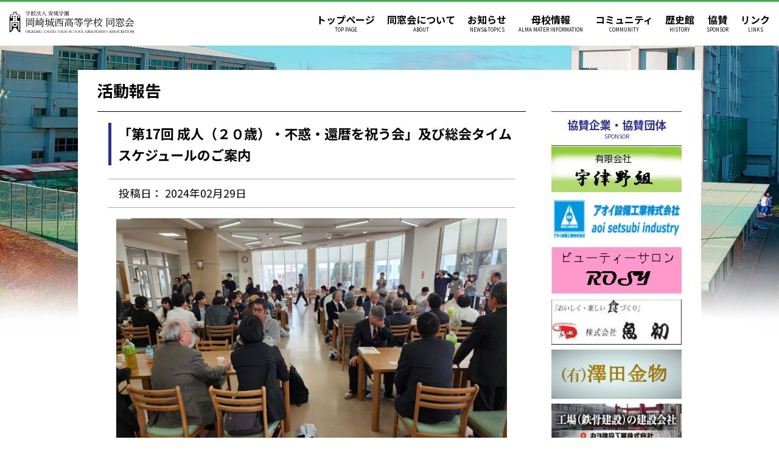

--- FILE ---
content_type: text/html; charset=UTF-8
request_url: https://johsei-obog.com/newsfromalumni_post/newsfromalumni_post-27129
body_size: 6229
content:
<!DOCTYPE html>
<html lang="ja"><head>

<!-- meta info -->
<meta charset="utf-8">
<meta name="viewport" content="width=device-width, initial-scale=1, minimum-scale=1">
<meta charset="UTF-8" />
<meta name="description" content="岡崎城西高等学校同窓会の情報を発信し、新鮮な内容をお届け出来たらと考えています。" />
<meta name="keywords" content="岡崎城西高等学校同窓会,岡崎城西高等学校,城西同窓会,岡崎城西" />
<!-- OGP info -->
<meta property="og:locale" content="ja_JP">
<meta property="og:site_name" content="学校法人 安城学園 岡崎城西高等学校同窓会">
<meta property="og:title" content="学校法人 安城学園 岡崎城西高等学校同窓会">
<meta property="og:type" content="article">
<meta property="og:url" content="http://johsei-obog.com/">
<meta property="og:image" content="http://johsei-obog.com/images/hd_logo_pc.png">
<meta property="og:description" content=" 岡崎城西高等学校同窓会の情報を発信し、新鮮な内容をお届け出来たらと考えています。のWEBサイト">
    
<!-- favicon -->
<link rel="apple-touch-icon" type="image/png" href="https://johsei-obog.com/wp/wp-content/themes/johsei-obog_ver2/apple-touch-icon-180x180.png">
<link rel="icon" type="image/png" href="https://johsei-obog.com/wp/wp-content/themes/johsei-obog_ver2/icon-192x192.png">
    
<!-- stylesheet info -->
<link rel="stylesheet" href="https://johsei-obog.com/wp/wp-content/themes/johsei-obog_ver2/css/common.css?20251116-1425" media="screen, print" />
<link rel="stylesheet" href="https://johsei-obog.com/wp/wp-content/themes/johsei-obog_ver2/css/style.css?20251116-1425" media="screen, print" />
<link rel="stylesheet" href="https://johsei-obog.com/wp/wp-content/themes/johsei-obog_ver2/css/slider-pro.css?20251116-1425" media="screen, print" />
<link rel="stylesheet" href="https://johsei-obog.com/wp/wp-content/themes/johsei-obog_ver2/css/all.min.css?20251116-1425" media="screen, print" />
<title>「第17回 成人（２０歳）・不惑・還暦を祝う会」及び総会タイムスケジュールのご案内 | 学校法人 安城学園 岡崎城西高等学校同窓会 | 岡崎城西高等学校同窓会の情報を発信し、新鮮な内容をお届け出来たらと考えています。</title>
<meta name='robots' content='max-image-preview:large' />
<link rel='dns-prefetch' href='//s.w.org' />
		<script type="text/javascript">
			window._wpemojiSettings = {"baseUrl":"https:\/\/s.w.org\/images\/core\/emoji\/13.0.1\/72x72\/","ext":".png","svgUrl":"https:\/\/s.w.org\/images\/core\/emoji\/13.0.1\/svg\/","svgExt":".svg","source":{"concatemoji":"https:\/\/johsei-obog.com\/wp\/wp-includes\/js\/wp-emoji-release.min.js"}};
			!function(e,a,t){var n,r,o,i=a.createElement("canvas"),p=i.getContext&&i.getContext("2d");function s(e,t){var a=String.fromCharCode;p.clearRect(0,0,i.width,i.height),p.fillText(a.apply(this,e),0,0);e=i.toDataURL();return p.clearRect(0,0,i.width,i.height),p.fillText(a.apply(this,t),0,0),e===i.toDataURL()}function c(e){var t=a.createElement("script");t.src=e,t.defer=t.type="text/javascript",a.getElementsByTagName("head")[0].appendChild(t)}for(o=Array("flag","emoji"),t.supports={everything:!0,everythingExceptFlag:!0},r=0;r<o.length;r++)t.supports[o[r]]=function(e){if(!p||!p.fillText)return!1;switch(p.textBaseline="top",p.font="600 32px Arial",e){case"flag":return s([127987,65039,8205,9895,65039],[127987,65039,8203,9895,65039])?!1:!s([55356,56826,55356,56819],[55356,56826,8203,55356,56819])&&!s([55356,57332,56128,56423,56128,56418,56128,56421,56128,56430,56128,56423,56128,56447],[55356,57332,8203,56128,56423,8203,56128,56418,8203,56128,56421,8203,56128,56430,8203,56128,56423,8203,56128,56447]);case"emoji":return!s([55357,56424,8205,55356,57212],[55357,56424,8203,55356,57212])}return!1}(o[r]),t.supports.everything=t.supports.everything&&t.supports[o[r]],"flag"!==o[r]&&(t.supports.everythingExceptFlag=t.supports.everythingExceptFlag&&t.supports[o[r]]);t.supports.everythingExceptFlag=t.supports.everythingExceptFlag&&!t.supports.flag,t.DOMReady=!1,t.readyCallback=function(){t.DOMReady=!0},t.supports.everything||(n=function(){t.readyCallback()},a.addEventListener?(a.addEventListener("DOMContentLoaded",n,!1),e.addEventListener("load",n,!1)):(e.attachEvent("onload",n),a.attachEvent("onreadystatechange",function(){"complete"===a.readyState&&t.readyCallback()})),(n=t.source||{}).concatemoji?c(n.concatemoji):n.wpemoji&&n.twemoji&&(c(n.twemoji),c(n.wpemoji)))}(window,document,window._wpemojiSettings);
		</script>
		<style type="text/css">
img.wp-smiley,
img.emoji {
	display: inline !important;
	border: none !important;
	box-shadow: none !important;
	height: 1em !important;
	width: 1em !important;
	margin: 0 .07em !important;
	vertical-align: -0.1em !important;
	background: none !important;
	padding: 0 !important;
}
</style>
	<link rel='stylesheet' id='wp-block-library-css'  href='https://johsei-obog.com/wp/wp-includes/css/dist/block-library/style.min.css' type='text/css' media='all' />
<link rel='stylesheet' id='contact-form-7-css'  href='https://johsei-obog.com/wp/wp-content/plugins/contact-form-7/includes/css/styles.css?ver=5.1.7' type='text/css' media='all' />
<script type='text/javascript' src='https://johsei-obog.com/wp/wp-includes/js/jquery/jquery.min.js?ver=3.5.1' id='jquery-core-js'></script>
<script type='text/javascript' src='https://johsei-obog.com/wp/wp-includes/js/jquery/jquery-migrate.min.js?ver=3.3.2' id='jquery-migrate-js'></script>
<link rel="https://api.w.org/" href="https://johsei-obog.com/wp-json/" /><link rel="EditURI" type="application/rsd+xml" title="RSD" href="https://johsei-obog.com/wp/xmlrpc.php?rsd" />
<link rel="wlwmanifest" type="application/wlwmanifest+xml" href="https://johsei-obog.com/wp/wp-includes/wlwmanifest.xml" /> 
<meta name="generator" content="WordPress 5.7.14" />
<link rel="canonical" href="https://johsei-obog.com/newsfromalumni_post/newsfromalumni_post-27129" />
<link rel='shortlink' href='https://johsei-obog.com/?p=27129' />
<link rel="alternate" type="application/json+oembed" href="https://johsei-obog.com/wp-json/oembed/1.0/embed?url=https%3A%2F%2Fjohsei-obog.com%2Fnewsfromalumni_post%2Fnewsfromalumni_post-27129" />
<link rel="alternate" type="text/xml+oembed" href="https://johsei-obog.com/wp-json/oembed/1.0/embed?url=https%3A%2F%2Fjohsei-obog.com%2Fnewsfromalumni_post%2Fnewsfromalumni_post-27129&#038;format=xml" />

<link rel="stylesheet" href="https://johsei-obog.com/wp/wp-content/plugins/count-per-day/counter.css" type="text/css" />
</head>
    
	<!-- SiteHeader// -->
	<header id="siteheader">
        <h1>
            <a href="https://johsei-obog.com/"><img src="https://johsei-obog.com/wp/wp-content/themes/johsei-obog_ver2/images/hd_logo_pc.png" class="pc_element" alt="学校法人 安城学園 岡崎城西高等学校同窓会"><img src="https://johsei-obog.com/wp/wp-content/themes/johsei-obog_ver2/images/hd_logo_sp.png" class="sp_element" alt="学校法人 安城学園 岡崎城西高等学校同窓会"></a>
        </h1>
        <div id="nav_toggle">
            <div>
                <span></span>
                <span></span>
                <span></span>
            </div>
        </div>
        <nav id="mainnav">
            <ul>
                <li>
                    <a href="https://johsei-obog.com/">トップページ<span>TOP PAGE</span></a>
                </li>
                <li>
                    同窓会について<span>ABOUT</span>
                    <ul>
                        <li><a href="https://johsei-obog.com/about/greeting/">ご挨拶</a></li>
                        <li><a href="https://johsei-obog.com/about/constitution/">会則</a></li>
                        <li><a href="https://johsei-obog.com/about/officers/">役員・代表幹事</a></li>
                        <li><a href="https://johsei-obog.com/about/termsofservice/">利用規約</a></li>
                    </ul>
                </li>
                <li>
                    お知らせ<span>NEWS&amp;TOPICS</span>
                    <ul>
                        <li><a href="https://johsei-obog.com/newsfromalumni_post/">同窓会からのお知らせ</a></li>
                        <li><a href="https://johsei-obog.com/activity_post/">活動報告</a></li>
                        <li><a href="https://johsei-obog.com/newsletter_post/">会報</a></li>
                        <li><a href="https://johsei-obog.com/regenerative_post/">私は何回生？</a></li>
                        <li><a href="https://johsei-obog.com/changeinformation/">会員情報の変更</a></li>
                        <li><a href="https://johsei-obog.com/missinglist_post/">不明者リスト</a></li>
                    </ul>
                </li>
                <li>
                    母校情報<span>ALMA MATER INFORMATION</span>
                    <ul>
                        <li><a href="https://johsei-obog.com/schoolinfo_post/">母校からのお知らせ</a></li>
                    </ul>
                </li>
                <li>
                    コミュニティ<span>COMMUNITY</span>
                    <ul>
                        <li><a href="https://johsei-obog.com/test/patio/patio.cgi">ご要望・ご意見・伝言板</a></li>
                        <li><a href="https://johsei-obog.com/teachernews_post/">恩師のニュース</a></li>
                        <li><a href="https://johsei-obog.com/nowofalumni_post/">同窓生の今</a></li>
                    </ul>
                </li>
                <li>
                    <a href="https://johsei-obog.com/historymuseum_post/">歴史館<span>HISTORY</span></a>
                </li>
                <li>
                    協賛<span>SPONSOR</span>
                    <ul>
                        <li><a href="https://johsei-obog.com/sponsorship_post/">すべて</a></li>
                                                                                                                        <li><a href="https://johsei-obog.com/sponsorship_post-cat/benefits">同窓生特典のある企業</a></li>
                                                                                                <li><a href="https://johsei-obog.com/sponsorship_post-cat/recruit">求人のある企業</a></li>
                                                                                                <li><a href="https://johsei-obog.com/sponsorship_post-cat/intercourse">異業種交流希望の企業</a></li>
                                            </ul>
                </li>
                <li>
                    <a href="https://johsei-obog.com/link_post/">リンク<span>LINKS</span></a>
                </li>
            </ul>
        </nav>
	</header>
	<!-- //SiteHeader -->

	<!-- Main// -->
	<main class="pages">        
        <!-- Contents// -->
        <section id="Contents">
            <div class="left">
                <section class="single">
                    <header>
                        <h1>活動報告</h1>
                    </header>
                    <article>
                        <header>
                            <h1>「第17回 成人（２０歳）・不惑・還暦を祝う会」及び総会タイムスケジュールのご案内</h1>
                            <time>
                                <dl>
                                    <dt>投稿日：</dt>
                                    <dd>2024年02月29日</dd>
                                </dl>
                            </time>
                        </header>
                        <div class="entry">
                                                        <figure class="eyecatch">
                                <img src="https://johsei-obog.com/wp/wp-content/uploads/2024/03/20240317_123055-800x500.jpg" alt="「第17回 成人（２０歳）・不惑・還暦を祝う会」及び総会タイムスケジュールのご案内">
                            </figure>
                                                        <p>同窓会の皆様へ</p>
<p>祝う会実行委員会にて開催当日のタイムスケジュールが決まりましたのでご報告申し上げます。</p>
<p>只今、祝う会にご参加頂ける方を絶賛募集中でございます。是非この機会にお誘い合わせの上お気軽にご来校下さい。</p>
<p>&nbsp;</p>
<p>＊お申し込みは下記フォーム入力にてお願いいたします。</p>
<p><a href="https://forms.office.com/r/SdbqcfAUNt%20みです。">https://forms.office.com/r/SdbqcfAUNt </a></p>
<p>&nbsp;</p>
<p>[3月17日（日）]</p>
<p>10:30　  受付開始</p>
<p>&nbsp;</p>
<p>11:00　  開式の辞（第1学習センター）</p>
<p>・同窓会長・理事長・学校長挨拶</p>
<p>・「現在の城西の1年間」映像研究部作成動画を放映</p>
<p>・「総会」同窓会からの報告連絡</p>
<p>&nbsp;</p>
<p>11:45    在校生の皆さんによる演技・披露披露（中庭）</p>
<p>・ジャグリング部</p>
<p>・コーラス部</p>
<p>・軽音部</p>
<p>&nbsp;</p>
<p>12:05     懇親会（食堂）</p>
<p>・幹事長挨拶および連絡</p>
<p>・乾杯</p>
<p>・懇談　＊お楽しみ抽選会</p>
<p>&nbsp;</p>
<p>13:30     閉会の辞</p>
<p><span style="font-size: 14pt;">＊参加無料</span></p>
                        </div>
                    </article>
                </section>
            </div>
            <div id="sidebar">
                <!-- Sponsor// -->
                        <section id="Sponsor">
            <header>
                <h1>協賛企業・協賛団体<span>SPONSOR</span></h1>
            </header>
            <div class="sponsor">
				<ul id="slides" class="slideGuide up">
																				<li class="slideCell"><a href="https://johsei-obog.com/sponsorship_post/sponsorship_post-877">
					<img src="https://johsei-obog.com/wp/wp-content/uploads/2017/04/d2bfd8f1b11920cbe660f57270b8f8da.png" alt="矢作建設工業株式会社">
					</a></li>
										<li class="slideCell"><a href="https://johsei-obog.com/sponsorship_post/299">
					<img src="https://johsei-obog.com/wp/wp-content/uploads/2017/02/1b4adf1254d62d335fcd1501e5d56dbd.gif" alt="有限会社　フジタ">
					</a></li>
										<li class="slideCell"><a href="https://johsei-obog.com/sponsorship_post/sponsorship_post-910">
					<img src="https://johsei-obog.com/wp/wp-content/uploads/2017/05/0deb9b4704ecade4369b4fc13731d2fc.jpg" alt="有限会社　宇津野組">
					</a></li>
										<li class="slideCell"><a href="https://johsei-obog.com/sponsorship_post/sponsorship_post-936">
					<img src="https://johsei-obog.com/wp/wp-content/uploads/2017/06/aoibana-.png" alt="アオイ設備工業株式会社">
					</a></li>
										<li class="slideCell"><a href="https://johsei-obog.com/sponsorship_post/sponsorship_post-54-2-2-2-2-2-6">
					<img src="https://johsei-obog.com/wp/wp-content/uploads/2016/11/ROSY.png" alt="サロンROSY（ロウズィ）">
					</a></li>
										<li class="slideCell"><a href="https://johsei-obog.com/sponsorship_post/sponsorship_post-1090">
					<img src="https://johsei-obog.com/wp/wp-content/uploads/2017/08/66c19942ab4ba346fdb64ccc04cde373.jpg" alt="株式会社　魚初">
					</a></li>
										<li class="slideCell"><a href="https://johsei-obog.com/sponsorship_post/sponsorship_post-54-2-2-2-2-2">
					<img src="https://johsei-obog.com/wp/wp-content/uploads/2016/11/1a511adbd26aa46bd9b366ab83e262dd-1-e1486519661198.png" alt="有限会社　澤田金物">
					</a></li>
										<li class="slideCell"><a href="https://johsei-obog.com/sponsorship_post/sponsorship_post-472">
					<img src="https://johsei-obog.com/wp/wp-content/uploads/2017/02/ccf9940262c52a641a09a77de41dc72f.jpg" alt="丸ヨ建設工業株式会社">
					</a></li>
										<li class="slideCell"><a href="https://johsei-obog.com/sponsorship_post/sponsorship_post-19514">
					<img src="https://johsei-obog.com/wp/wp-content/uploads/2019/03/eaab448979dede27b66308188bbd6bc7.jpg" alt="有限会社郁文館">
					</a></li>
										<li class="slideCell"><a href="https://johsei-obog.com/sponsorship_post/sponsorship_post-54-2-2-2-2">
					<img src="https://johsei-obog.com/wp/wp-content/uploads/2016/11/FOOTJOG.png" alt="株式会社　フットジョグ">
					</a></li>
										<li class="slideCell"><a href="https://johsei-obog.com/sponsorship_post/sponsorship_post-683">
					<img src="https://johsei-obog.com/wp/wp-content/uploads/2017/03/6fa51d0e09db0d61fac2c16f0e1fcfbc-1.png" alt="野畑証券株式会社">
					</a></li>
										<li class="slideCell"><a href="https://johsei-obog.com/sponsorship_post/sponsorship_post-500">
					<img src="https://johsei-obog.com/wp/wp-content/uploads/2017/02/4a5b4060ecf084b76c6993a45030bc47.png" alt="岡崎中央魚市場株式会社">
					</a></li>
										<li class="slideCell"><a href="https://johsei-obog.com/sponsorship_post/682">
					<img src="https://johsei-obog.com/wp/wp-content/uploads/2017/03/tanuki.jpg" alt="居食家　たぬき">
					</a></li>
										<li class="slideCell"><a href="https://johsei-obog.com/sponsorship_post/sponsorship_post-176">
					<img src="https://johsei-obog.com/wp/wp-content/uploads/2017/01/03190864a3066384d2fcfd5f7fa5c634.jpg" alt="協賛企業募集中">
					</a></li>
										<li class="slideCell"><a href="https://johsei-obog.com/sponsorship_post/24242">
					<img src="https://johsei-obog.com/wp/wp-content/uploads/2019/10/35929e568c127bd6c62e00b56287dabc.jpg" alt="日本レトルトフーズ株式会社">
					</a></li>
										<li class="slideCell"><a href="https://johsei-obog.com/sponsorship_post/368">
					<img src="https://johsei-obog.com/wp/wp-content/uploads/2017/02/b98da3fc0cde25770811e960cce1a22f-e1486519938702.png" alt="鈴木クリーニング店">
					</a></li>
										<li class="slideCell"><a href="https://johsei-obog.com/sponsorship_post/sponsorship_post-678">
					<img src="https://johsei-obog.com/wp/wp-content/uploads/2017/03/4430d938d519e980768a85d5d8b0bc5b-1.jpg" alt="イザヤ工房">
					</a></li>
										<li class="slideCell"><a href="https://johsei-obog.com/sponsorship_post/sponsorship_post-847">
					<img src="https://johsei-obog.com/wp/wp-content/uploads/2017/04/c6fa6b1ad48cb0bb06199db1cf59772f.jpg" alt="フジエ建設株式会社">
					</a></li>
										<li class="slideCell"><a href="https://johsei-obog.com/sponsorship_post/sponsorship_post-917">
					<img src="https://johsei-obog.com/wp/wp-content/uploads/2017/05/3110bd75c530935a5373bf9b8229c074-1.jpg" alt="有限会社　三浦園芸">
					</a></li>
														</ul>
            </div>
            <p><a href="https://johsei-obog.com/sponsorship/listinginfo/"><img src="https://johsei-obog.com/wp/wp-content/themes/johsei-obog_ver2/images/sponsorrecruit_btn.jpg" alt="広告掲載募集のご案内"></a></p>
            <p>同窓会のホームページは、企業・個人の協賛金で運営されています。</p>
        </section>
                <!-- //Sponsor -->
            </div>
        </section>
        <!-- //Contents -->
	</main>
	<!-- Main// -->

	<!-- SiteFooter// -->
	<footer id="SiteFooter">
        <section id="Coution">
            <span><i class="fas fa-exclamation-triangle"></i></span>同窓会をかたった振込詐欺、名簿作成業者にご注意下さい。
        </section>
        <section id="OfficeInfo">
            <dl>
                <dt><img src="https://johsei-obog.com/wp/wp-content/themes/johsei-obog_ver2/images/ft_logo.png" alt="学校法人 安城学園 岡崎城西高等学校同窓会"></dt>
                <dd>岡崎城西高等学校同窓会 事務局<br>
                <address>〒444-0942 愛知県岡崎市岡崎市中園町川成98<br>学校法人  安城学園  岡崎城西高等学校校内</address>
                <!--TEL.000-000-0000--></dd>
            </dl>
        </section>
        <section id="OfficeContact">
            <ul>
                <li><a href="https://johsei-obog.com/contact/"><i class="far fa-envelope"></i>お問い合わせ</a></li>
                <li><a href="https://johsei-obog.com/privacy_post/"><i class="fas fa-user-lock"></i>プライバシーポリシー</a></li>
            </ul>
        </section>
        <section class="copyright">&copy; Okazaki johsei High School graduate's association.</section>
	</footer>
	<!-- //SiteFooter -->
	<p id="page-top"><a href="#"><i class="fal fa-arrow-to-top"></i></a></p>

	<!-- script info -->
	<script type="text/javascript" src="https://johsei-obog.com/wp/wp-content/themes/johsei-obog_ver2/js/jquery.min.js"></script>
    <script type="text/javascript" src="https://johsei-obog.com/wp/wp-content/themes/johsei-obog_ver2/js/slider.js"></script>
    <script type="text/javascript" src="https://johsei-obog.com/wp/wp-content/themes/johsei-obog_ver2/js/script.js"></script>

<script type="text/javascript">
// Count per Day
//<![CDATA[
var cpdTime = new Date().getTime() / 1000;
jQuery(document).ready( function()
{
	jQuery.get('/wp/wp-admin/?page=cpd_ajax&f=count&cpage=27129&time='+cpdTime, function(text)
	{
		var cpd_funcs = text.split('|');
		for(var i = 0; i < cpd_funcs.length; i++)
		{
			var cpd_daten = cpd_funcs[i].split('===');
			var cpd_field = document.getElementById('cpd_number_' + cpd_daten[0].toLowerCase());
			if (cpd_field != null) { cpd_field.innerHTML = cpd_daten[1]; }
		}
	});
} );
//]]>
</script><script type='text/javascript' id='contact-form-7-js-extra'>
/* <![CDATA[ */
var wpcf7 = {"apiSettings":{"root":"https:\/\/johsei-obog.com\/wp-json\/contact-form-7\/v1","namespace":"contact-form-7\/v1"}};
/* ]]> */
</script>
<script type='text/javascript' src='https://johsei-obog.com/wp/wp-content/plugins/contact-form-7/includes/js/scripts.js?ver=5.1.7' id='contact-form-7-js'></script>
<script type='text/javascript' src='https://johsei-obog.com/wp/wp-includes/js/wp-embed.min.js' id='wp-embed-js'></script>
</body>
</html>

--- FILE ---
content_type: text/css
request_url: https://johsei-obog.com/wp/wp-content/themes/johsei-obog_ver2/css/common.css?20251116-1425
body_size: 4497
content:
@charset "utf-8";
@import url('https://fonts.googleapis.com/css?family=Noto+Sans+JP:400,700&display=swap&subset=japanese');

/* --HTML-- */
html {
	/*overflow-y:scroll;*/
	height:100%;
	-webkit-overflow-scrolling: touch;
}
html.wf-active {
  visibility: visible;
}

/* --BODY-- */
body {
	margin:0;
	padding:0;
	height:100%;
}

/* --OTHER TAGS-- */
a img, img { border:0; }
a {}

main {
	display: block;
}

blockquote, dd, div, dl, dt, h1, h2, h3, h4, h5, h6, li, ol, ul, pre, span, table, caption, p {
	margin:0;
	padding:0;
}

abbr, acronym {
	border:0;
}

address, cite, code, dfn, em, th, var {
	font-style:normal;
	font-weight:normal;
}

code, kbd, pre, samp, tt {
	font-family:monospace;
	line-height:100%;
}

	/* for IE7 */
	*+html code, kbd, pre, samp, tt {
	font-size:108%; 
	}

q:before, q:after { content:''; }

/* --A-- */
a {
	cursor:pointer;
	text-decoration:underline;
}

a:hover,
a:focus { text-decoration:none; }

/*figure*/
figure { margin: 0; padding: 0;}

/* --IMG-- */
img { vertical-align: bottom; }
img.width100 { width:100% !important; height:auto !important; }

/* --FORM-- */
button, fieldset, form, input, label, legend, select, textarea {
	font-family:inherit;
	font-size:100%;
	font-style:inherit;
	font-weight:inherit;
	margin:0;
	padding:0;
	vertical-align:baseline;
}
fieldset {
	border:1px solid #ccc;
	margin-bottom:1em;
	padding:0 1em 1em 1em;
}

legend {
	background:#fff;
	padding:0.3em;
}

input, textarea {
	padding:0;
	margin: 0;
	vertical-align:middle;
}

input[type="checkbox"],input[type="radio"] { vertical-align:-2px !important; margin-right:5px; }
*input[type="checkbox"],*input[type="radio"] { vertical-align:2px !important; }

input[type="submit"],input[type="button"] { padding:0em; margin: 0; cursor: pointer;}

select { padding:0.3em; }

	/* for IE6 */
	* html input { padding:0.1em; }
	* html img { vertical-align:top; }
	
	* html input.checkbox,* html input.radio { vertical-align:-0.3em; }

	/* * html input.submit { line-height:1.2; padding-top:0.2em; } */
	
	* html select { vertical-align:-0.2em; }
	
	/* for IE7 */
	*+html input { padding:0.1em; }
	
	/* *+html input.submit { line-height:1.2; padding-top:0.2em; } */
	
	*+html select { vertical-align:-0.2em; }

	/* for Opera9.27 */
	html:first-child input { padding:0.1em; }
	
	html:first-child input[type="checkbox"],html:first-child input[type="radio"] { vertical-align:middle; }

	/* html:first-child input[type="submit"] { padding:0.3em; } */
	
	html:first-child select { padding:0.2em; }

	/* for Opera9.5 [Safari3] */
	body:first-of-type input { padding:0.1em; }

	body:first-of-type input[type="checkbox"],body:first-of-type input[type="radio"] { vertical-align:-0.3em; }
	
	/* body:first-of-type input[type="submit"] { padding:0.3em 0.3em 0.2em 0.3em; } */

	/* for Safari3 */
	html:not(:only-child:only-child) input { padding:0; vertical-align:baseline; }
	
	html:not(:only-child:only-child) input[type="checkbox"],
	html:not(:only-child:only-child) input[type="radio"] { vertical-align:baseline; }
	
	html:not(:only-child:only-child) select { vertical-align:0.1em; }


/* --LIST-- */
ol, ul {
	text-align:justify;
	text-justify:inter-ideograph;
}
li {
	list-style-type: none;	
}

/* --TABLE-- */
table {
	border-collapse:collapse;
	border-spacing:0;
	font-size:100%;
}
th,td{vertical-align:top;}
section table {
	width:100%;
}

/* --HR-- */
hr { display: none; clear:both; } /* 不可視使用 */

/* ----------------------------------------------------------------------
 基本設定
---------------------------------------------------------------------- */
html {
	position: relative;
}
body {
	-webkit-font-smoothing: antialiased;
	background: url("../images/body-bg_sp.jpg") no-repeat top center #fff;
    background-size: contain;
	color: #000;
	line-height: 1.4;
	font-size: 16px;
	overflow-x: hidden;
	font-family: 'Noto Sans JP', Arial, "ヒラギノ角ゴ ProN W3", "Hiragino Kaku Gothic ProN", "メイリオ", Meiryo, sans-serif;
	font-weight: 400;
}
body.fixed {
    overflow: hidden;
}
a,a:before,a:after,a img { color: #006837; text-decoration: none; transition: ease-out 0.3s; backface-visibility: hidden;}
a:hover,a:hover:before,a:hover:after { color: #00a937; 	text-decoration: none; }
a:hover img { opacity: 0.75; }
img { vertical-align: bottom; max-width: 100%; height: auto;}

/* clearfix */
.clearfix:after {
	content: ".";
	display: block;
	clear: both;
	height: 0;
	font-size: 0.1em;
	line-height: 0;
	visibility: hidden;
	overflow: hidden;
}
.clearfix {
	display: inline-block;
}
.sp_element {
	display: block;
}
.pc_element {
	display: none;
}

i {
	margin-right: 0.25em;
}

/*WordPressEditor*/
p {
    display: block;
    margin: 1em 0;
}
strong { font-weight: bold; }
em { font-style: italic; }
blockquote {
    display: block;
    -webkit-margin-before: 1em;
    -webkit-margin-after: 1em;
    -webkit-margin-start: 40px;
    -webkit-margin-end: 40px;
}
 
/* img */ 
.aligncenter {
    display: block;
    margin: 0 auto;
}
.alignright { float: right; }
.alignleft { float: left; }
 
img[class*="wp-image-"],
img[class*="attachment-"] {
    height: auto;
    max-width: 100%;
}
 
/* From */
input,textarea {box-sizing: border-box; max-width: 100%;}
input {
	padding: 0.25em 0.5em!important;
	border: solid 1px #888!important;
	border-radius: 3px!important;
	line-height: 1.4!important;
}
input[type="radio"] {
    /*display: none;*/
}
input[type="radio"]:checked + label {
    background: #ff0000;
}
input[type="checkbox"] {
    display: none;
}
input[type="checkbox"]:checked + label {
    background: #ff0000;
}
input[type="file"] {
    width: 100%;
}
select {
    -webkit-appearance: none;
    -moz-appearance: none;
    appearance: none;
    border: none;
    outline: none;
    background: #fff;
}
textarea {
	padding: 0.25em 0.5em!important;
	border: solid 1px #888!important;
	border-radius: 3px!important;
	width: 100%;
	height: 10em;
}
button,
input[type="submit"] {
    -webkit-appearance: none;
    -moz-appearance: none;
    appearance: none;
    padding: 0;
    border: solid 1px #0e3192;
    outline: none;
    background: #0e3192!important;
	color: #fff;
	transition: 0.3s ease-out;
	cursor: pointer;
}
input[type="submit"].back {
    background: #ccc!important;
	color: #333;
	transition: 0.3s ease-out;
	cursor: pointer;
}
button:hover,
input[type="submit"]:hover {
    background: #FFF!important;
	color: #0e3192;
}
input[type="text"] {
	width: 20em;
}
input[type="tel"] {
	width: 15em;
}
input[type="email"] {
	width: 25em;
}
label {
	display: flex;
	flex-wrap: wrap;
	align-items: center;
	margin-right: 1.5em;
}
label.small {
	font-size: 0.85em;
	margin-top: 0.5em;
}

/*Layout*/
main:after,article:after,section:after,.inner:after {
	clear: both;
	display: block;
	content: '';
}
main {
	display: block;
}
section {
	box-sizing: border-box;
}
section.fullwidth {
	width: 100%;
	max-width: 100%;
}
section p {
	margin-bottom: 0.75em;
}
section p:nth-last-of-type(1) {
	margin-bottom: 0;
}

.inner {
    width: 90%;
    max-width: 1024px;
    margin: auto;
}

/*SiteHeader*/
header#siteheader {
    border-top: solid 3px #39b54a;
    transition: 0.3s ease-out;
    position: fixed;
    width: 100%;
    box-sizing: border-box;
    height: 75px;
    z-index: 10001;
}
header#siteheader h1 {
    margin: 10px 0 15px 10px;
}
header#siteheader h1 img {
    height: 50px;
    width: auto;
}
/*Fixed*/
header#siteheader.fixed {
	background: rgba(46,49,146,1);
}

/*開閉ボタン*/
#nav_toggle {
	position: absolute;
	display: block;
	width: 40px;
	height: 40px;
	top: 15px;
	right: 15px;
	z-index: 10002;
	transition: ease-out 0.3s;
    border: solid 1px #fff;
    padding: 0 0.5em 0;
    box-sizing: border-box;
}
#nav_toggle div {
	position: relative;
}
#nav_toggle span{
	display: block;
	height: 1px;
	background: #fff;
	position:absolute;
	width: 100%;
	left: 0;
	-webkit-transition: 0.5s ease-in-out;
	-moz-transition: 0.5s ease-in-out;
	transition: 0.5s ease-in-out;	
}
#nav_toggle span:nth-child(1){
	top:9px;
}
#nav_toggle span:nth-child(2){
	top:18px;
}
#nav_toggle span:nth-child(3){
	top:27px;
}

/*開閉ボタンopen時*/
header#siteheader.open  {
    background: rgba(46,49,146,1);
    height: 100vh;
    overflow-y: auto;
}
.open #nav_toggle span:nth-child(1) {
	top: 18px;
	-webkit-transform: rotate(135deg);
	-moz-transform: rotate(135deg);
	transform: rotate(135deg);
}
.open #nav_toggle span:nth-child(2) {
	width: 0;
	left: 50%;
}
.open #nav_toggle span:nth-child(3) {
	top: 18px;
	-webkit-transform: rotate(-135deg);
	-moz-transform: rotate(-135deg);
	transform: rotate(-135deg);
}

/*MainNav*/
nav#mainnav {
    visibility: hidden;
    opacity: 0;
    transition: opacity .3s ease;

}
.open nav#mainnav {
    display: block;
    visibility: visible;
    opacity: 1;
}
.open nav#mainnav span {
    font-weight: 400;
    font-size: 0.75em;
    margin-left: 1em;
    
}
.open nav#mainnav ul,.open nav#mainnav ul a {
    color: #fff;
}
.open nav#mainnav ul,.open nav#mainnav ul li {
    margin: 0.5em 0.5em 1em 0.5em;
    font-weight: 700;
}
.open nav#mainnav ul,.open nav#mainnav ul li > ul {
    margin-bottom: 1em;
}
.open nav#mainnav ul,.open nav#mainnav ul li > ul >li {
    font-weight: 400;
    margin-bottom: 0.5em;
}

/*SiteFooter*/
footer#SiteFooter {
    margin-top: 4em;
    width: 100%;
}
footer#SiteFooter section#Coution {
    padding: 1em 1.5em;
    background: #ed1c24;
    color: #ffff00;
    font-weight: 700;
}
footer#SiteFooter section#Coution span {
    font-size: 2em;
    float: left;
    margin-right: 0.25em;
}
footer#SiteFooter section#OfficeInfo {
    background: #2e3192;
    padding: 2em;
    color: #fff;
    text-align: center;
}
footer#SiteFooter section#OfficeInfo img {
    width: 200px;
    height: auto;
}
footer#SiteFooter section#OfficeInfo dl dt {
    padding-bottom: 1.25em;
    margin-bottom: 1.25em;
    border-bottom: solid 1px #fff;
}
footer#SiteFooter section#OfficeContact {
    padding: 1.25em 0;
    margin-bottom: 0.5em;
    border-bottom: solid 1px #2e3192;
}
footer#SiteFooter section#OfficeContact ul {
    text-align: center;
}
footer#SiteFooter section#OfficeContact ul li {
    display: inline-block;
    margin: 0 0.5em;
}
footer#SiteFooter section.copyright {
    text-align: center;
    padding: 1em 0 2em;
    font-size: 0.85em;
}

/*Sidebar*/
main.pages div#sidebar {
    background: #fff;
}
div#sidebar {
    
}
div#sidebar header {
    
}
div#sidebar section#Sponsor h1 {
    color: #2e3192;
    border-bottom: solid 1px #2e3192;
    border-top: solid 1px #2e3192;
}
div#sidebar section#Sponsor p {
    margin: 1em 15px;
    text-align: center;
}
div#sidebar section#Sponsor ul {
    width: calc(100% - 30px);
    margin: 0 auto 1em;
    padding-bottom: 1em;
    border-bottom: solid 1px #000;
}
div#sidebar section#Sponsor ul li {
    margin-bottom: 0.5em;
}
div#sidebar section#Sponsor ul li img {
    width: 100%;
    height: auto;
}
div#sidebar section#Sponsor div.sponsor {
	height:475px;
	overflow:hidden;
}
div#sidebar section#Submenu ul {
    border-top: solid 1px #000;
    font-size: 1.15em;
    padding: 1em 2em;
}
div#sidebar section#Submenu ul li {
    margin-bottom: 0.75em;
}
div#sidebar section#Submenu ul li:nth-last-of-type(1) {
    margin-bottom: 0;
}

/*pagenation Layout*/
.wp-pagenavi {
	/*overflow: hidden;*/
	text-align:center;
	font-size: 90%;
	margin-bottom: 4em;
	margin-top: 2em;
}
.wp-pagenavi .current {
	width: 2em;
	height: 2em;
	text-align:center;
	line-height:2em;
	background:#2e3192;
	display:inline-block;
	margin:0 0.25em;
	color:#FFFCE0;
	font-weight: bold;
}
.wp-pagenavi a.page {
	width: 2em;
	height: 2em;
	text-align:center;
	line-height:2em;
	display:inline-block;
	margin:0;
	color:#2e3192;
}
.wp-pagenavi a.page:hover {
	background:#2e3192;
	opacity: 1;
	color:#FFFCE0;
}
.wp-pagenavi a.previouspostslink,
.wp-pagenavi a.nextpostslink {
	width: 2em;
	height: 2em;
	text-align:center;
	line-height:2em;
	display:inline-block;
	margin:0 0.25em;
}
.wp-pagenavi a.previouspostslink:hover,
.wp-pagenavi a.nextpostslink:hover {
	color:#2e3192;
}



/* -------------------------------------------
Pagetop
------------------------------------------- */
/* トップに戻るボタン */
#page-top {
	position: fixed;
	bottom: 3%;
	right: 3%;
	z-index: 100000;
	line-height: 1;
	width: 2em;
	height: 2em;
	padding: 0.5em;
	background: rgba(255,255,255,0.85);
	font-size: 1.5em;
	box-sizing: border-box;
	border-radius: 1em;
	cursor: pointer;
}
#page-top a {
	text-decoration: none;
	color: #000;
	text-align: center;
	display: block;
	line-height: 1;
}
#page-top a:hover {
	text-decoration: none;
}
#page-top i {
	margin-right: 0;
}


/* ----------------------------------------------------------------------
 Smartphone
---------------------------------------------------------------------- */
@media screen and (max-width: 767px) {

}

/* ----------------------------------------------------------------------
 Tablet
---------------------------------------------------------------------- */
@media screen and (min-width: 768px) {

}

@media screen and (min-width: 768px) and (max-width: 1023px) {
    
    /*SiteHeader*/
    header#siteheader {
        border-top: solid 3px #39b54a;
        transition: 0.3s ease-out;
        position: fixed;
        width: 100%;
        box-sizing: border-box;
        height: 85px;
    }
    header#siteheader h1 img {
        height: 60px;
        width: auto;
    }
    /*開閉ボタン*/
    #nav_toggle {
        position: absolute;
        display: block;
        width: 50px;
        height: 50px;
        top: 15px;
        right: 15px;
        z-index: 10001;
        transition: ease-out 0.3s;
        border: solid 1px #fff;
        padding: 0 0.5em 0;
        box-sizing: border-box;
    }
    #nav_toggle div {
        position: relative;
    }
    #nav_toggle span{
        display: block;
        height: 1px;
        background: #fff;
        position:absolute;
        width: 100%;
        left: 0;
        -webkit-transition: 0.5s ease-in-out;
        -moz-transition: 0.5s ease-in-out;
        transition: 0.5s ease-in-out;	
    }
    #nav_toggle span:nth-child(1){
        top:12px;
    }
    #nav_toggle span:nth-child(2){
        top:24px;
    }
    #nav_toggle span:nth-child(3){
        top:36px;
    }
    .open #nav_toggle span:nth-child(1) {
        top: 24px;
        -webkit-transform: rotate(135deg);
        -moz-transform: rotate(135deg);
        transform: rotate(135deg);
    }
    .open #nav_toggle span:nth-child(3) {
        top: 24px;
        -webkit-transform: rotate(-135deg);
        -moz-transform: rotate(-135deg);
        transform: rotate(-135deg);
    }
    
    /*SiteFooter*/
    footer#SiteFooter section#Coution {
        text-align: center;
    }
    footer#SiteFooter section#Coution span {
        font-size: 2em;
        float: none;
        margin-right: 0.25em;
        vertical-align: middle;
    }
    
    /*Sidebar*/
    main.home div#sidebar {
        width: 40%;
        float: right;
        margin-right: 20px;
    }
    main.home div#sidebar section#Sponsor p {
        margin: 1em 0;
        text-align: center;
    }
    main.home div#sidebar section#Sponsor ul {
        width: 100%;
    }
    main.home div#sidebar section#Sponsor div.sponsor {
        box-sizing: border-box;
        height:900px;
        overflow:hidden;
        padding-bottom: 1em;
        border-bottom: solid 1px #000;
    }


}

/* ----------------------------------------------------------------------
 Desktop
---------------------------------------------------------------------- */
@media screen and (min-width: 1024px) {
	.sp_element {
		display: none;
	}
	.pc_element {
		display: block;
	}
    
    body {
        background: url("../images/body-bg_pc.jpg") no-repeat top center #fff;
        background-size: 100% auto;
        background-attachment: fixed;
    }
    
    /*SiteHeader*/
    header#siteheader {
        border-top: solid 3px #39b54a;
        transition: 0.3s ease-out;
        position: fixed;
        width: 100%;
        box-sizing: border-box;
        /*height: 78px;*/
        background: rgba(255,255,255,1);
    }
    header#siteheader h1 {
        margin: 15px 0 15px 15px;
        float: left;
        width: 17%;
        min-width: 178px;
    }
    header#siteheader h1 img {
        /*height: 38px;
        width: auto;*/
        width: 100%;
        height: auto;
        max-width: 222px;
        max-height: 38px;
    }
    /*Fixed*/
    header#siteheader.fixed {
        background: rgba(255,255,255,1);
    }

    /*開閉ボタン*/
    #nav_toggle {
        display: none;
    }

    /*MainNav*/
    nav#mainnav {
        display: block;
        visibility: visible;
        opacity: 1;
        float: right;
        margin-right: 15px;
        width: 800px;
    }
    nav#mainnav a {
        color: #000;
        transition: 0.3s ease-out;
    }
    nav#mainnav ul {
        text-align: right;
    }
    nav#mainnav ul:after {
        clear: both;
        display: block;
        content: '';
    }
    nav#mainnav ul > li {
        font-size: 16px;
        font-weight: 700;
        text-align: center;
        margin-left: 1em;
        /*float: left;*/
        cursor: pointer;
        transition: 0.3s ease-out;
        position: relative;
        padding: 18px 0;
        display: inline-block;
    }
    nav#mainnav ul > li:hover,
    nav#mainnav a:hover {
        color: #006837;
    }
    nav#mainnav ul > li > span,
    nav#mainnav ul > li > a > span {
        display: block;
        font-size: 0.5em;
        font-weight: 400;
    }
    nav#mainnav ul > li > ul {
        position: absolute;
        left: 50%;
        transform: translateX(-50%);
        margin-top: 17px;
        background: #fff;
        width: 12em;
        height: 0;
        overflow: hidden;
        transition: 0.3s ease-out;
        opacity: 0;
    }
    nav#mainnav ul > li:hover ul {
        height: auto;
        opacity: 1;
        text-align: center!important;
    }
    nav#mainnav ul > li > ul > li {
        float: none;
        margin-left: 0;
        padding: 0;
        display: block;
    }
    nav#mainnav ul > li > ul > li > a {
        padding: 1em;
        display: block;
        transition: 0.3s ease-out;
        background: #fff;
    }
    nav#mainnav ul > li > ul > li > a:hover {
        color: #fff;
        background: #006837;
    }

    /*SiteFooter*/
    footer#SiteFooter section#Coution {
        text-align: center;
    }
    footer#SiteFooter section#Coution span {
        font-size: 2em;
        float: none;
        margin-right: 0.25em;
        vertical-align: middle;
    }

    /*Sidebar*/
    div#sidebar {
        float: right;
        width: 214px;
    }
    main.pages div#sidebar header {
        margin-top: 4.25em;
    }
    div#sidebar section#Sponsor {
        
    }
    div#sidebar section#Sponsor h1 {
        text-align: center;
        font-size: 1.15em;
        background: #fff;
    }
    div#sidebar section#Sponsor p {
        margin: 1em 0;
    }
    div#sidebar section#Sponsor ul {
        width: 100%;
    }
    div#sidebar section#Sponsor ul li {
        margin-bottom: 0.5em;
    }
    div#sidebar section#Sponsor div.sponsor {
        height: 640px;
        overflow:hidden;
    }
    div#sidebar section#Submenu {
        margin-top: 4.25em;
    }
    div#sidebar section#Submenu ul {
        border-top: solid 1px #000;
        font-size: 1.15em;
        padding: 1em 1em;
    }
    div#sidebar section#Submenu ul li {
        text-indent: -0.6em;
        margin-left: 1em;
    }

}



--- FILE ---
content_type: text/css
request_url: https://johsei-obog.com/wp/wp-content/themes/johsei-obog_ver2/css/style.css?20251116-1425
body_size: 2906
content:
@charset "utf-8";
/* ----------------------------------------------------------------------
 Pages
---------------------------------------------------------------------- */
main section header h1 span {
    font-size: 0.5em;
    font-weight: 400;
    display: block;
}

main.pages section#Contents {
    margin-top: 0;
}
main.pages section header h1 {
    padding: 0.5em;
    color: #000;
    text-align: center;
    font-size: 1.5em;
}
main.pages section#Contents section.entry,
main.pages section#Contents section.archives,
main.pages section#Contents section.single {
    background: #fff;
    font-size: 1.1em;
    line-height: 1.6;
}
main.pages section#Contents section.entry header,
main.pages section#Contents section.archives header,
main.pages section#Contents section.single header {
    border-bottom: solid 1px #000;
}
main.pages section#Contents section.entry article {
    padding: 1em 2em 2em;
}
main.pages section#Contents section.entry article header {
    border-bottom: none;
    margin-bottom: 1em;
    font-size: 0.85em;
}
main.pages section#Contents section.entry article header h1 {
    padding: 0 0 0 0.5em;
    text-align: left;
    border-left: 5px solid #2e3192;
}
main.pages section#Contents section.entry article figure.eyecatch {
    width: 100%;
}
main.pages section#Contents section.entry article figure.eyecatch img {
    width: 100%;
    height: auto;
}
main.pages section#Contents section.entry article figure.eyecatch figcaption {
    margin: 0.5em 0 1em 0;
    text-align: center;
}
main.pages section#Contents section.entry article figure.eyecatch figcaption p {
    margin: 0;
}
main.pages section#Contents section.entry article figure.eyecatch figcaption p.position {
    font-size: 0.75em;
}

main.pages section#Contents section.entry article .table_container {
    width: 100%;
    overflow: auto;
    -webkit-overflow-scrolling: touch;
}
main.pages section#Contents section.entry article table {
    margin: 1em 0;
    width: 800px;
    border-collapse: collapse;
    border: solid 1px #aaa;
}
main.pages section#Contents section.entry article table th {
    text-align: left;
    padding: 0.25em;
}
main.pages section#Contents section.entry article table td {
    padding: 0.25em;
    text-align: center;
    border: solid 1px #aaa;
    vertical-align: middle;
}
main.pages section#Contents section.entry article .table_container.regenerative table tr:nth-of-type(odd) {
    background: #f0f0f0;
}
main.pages section#Contents section.entry article ul,
main.pages section#Contents section.entry article ol {
    margin-left: 2em;
}
main.pages section#Contents section.entry article ul li {
    list-style-type: disc;
}
main.pages section#Contents section.entry article ol li {
    list-style-type: decimal;
}
main.pages section#Contents section.entry dl.contact {
    border-top: solid 2px #000;
    padding-top: 1.5em;
}
main.pages section#Contents section.entry dl.contact dt {
    margin-bottom: 0.5em;
    padding-left: 0.5em;
    border-left: solid 3px #2e3192;
}
main.pages section#Contents section.entry dl.contact dd {
    margin-bottom: 1.25em;
}
main.pages section#Contents section.entry p.formbtn {
    text-align: center;
}

/*archives*/
main.pages section#Contents section.archives article {
    padding: 1em 2em 1em;
    border-bottom: dotted 1px #aaa;
}
main.pages section#Contents section.archives article table {
    margin: 1em 0;
}
main.pages section#Contents section.archives article figure {
    margin-bottom: 1em;
}
main.pages section#Contents section.archives article figure img {
    width: 100%;
}
main.pages section#Contents section.archives article time {
    display: inline-block;
    margin: 0 0 0.5em -1em;
    border-bottom: solid 3px #2e3192;
}
main.pages section#Contents section.archives article h2 {
    font-size: 1em;
    margin-bottom: 0.25em;
}
main.pages section#Contents section.archives article h2 a {
    color: #000;
}
main.pages section#Contents section.archives article p.btn {
    text-align: right;
    margin-top: 0.5em;
}
main.pages section#Contents section.archives.activity article header {
    text-align: center;
    margin-bottom: 1em;
}
main.pages section#Contents section.archives.activity article header h1 {
    font-size: 1.15em;
    margin-bottom: 0.25em;
}
main.pages section#Contents section.archives.activity article time {
    display: inline-block;
    margin: 0 0 0.5em;
    border-bottom: solid 3px #2e3192;
    text-align: center;
}
main.pages section#Contents section article ul.sponsorlist li {
    position: relative;
    border-bottom: dotted 1px #aaa;
    padding-bottom: 1em;
    margin-bottom: 1em;
}
main.pages section#Contents section article ul.sponsorlist li p.classification {
    position: absolute;
    top: 0;
    right: 0;
    margin: 0;
    font-weight: 700;
    background: #ccc;
    line-height: 2em;
    height: 2em;
    text-align: center;
    padding: 0 0.5em;
    color: #fff;
    border-radius: 1em;
}
main.pages section#Contents section article ul.sponsorlist li p.classification.cat01 {
    background: #2e3192;
}
main.pages section#Contents section article ul.sponsorlist li p.classification.cat02 {
    background: #00DA95;;
}
main.pages section#Contents section article ul.sponsorlist li p.classification.cat03 {
    background: #FF923F;
}
main.pages section#Contents section article ul.sponsorlist li h2 {
    font-size: 1.1em;
    width: 13em;
}
main.pages section#Contents section article ul.sponsorlist li dl {
    margin: 1em 0 0 0.5em;
    padding-left: 0.75em;
    font-size: 0.85em;
    border-left: solid 3px #2e3192;
}
main.pages section#Contents section article ul.sponsorlist li dl dt {
    width: 5em;
    float: left;
}
main.pages section#Contents section article ul.sponsorlist li dl dd {
    padding: 0 0 0 6em;
    margin-bottom: 0.25em;
}
main.pages section#Contents section.archives ul.link li {
    margin-bottom: 1em;
}


/*single*/
main.pages section#Contents section.single article {
    padding: 1em 1em 2em;
}
main.pages section#Contents section.single article header {
    border-bottom: none;
    margin-bottom: 1em;
}
main.pages section#Contents section.single article header h1 {
    padding: 0 0 0 0.5em;
    text-align: left;
    border-left: 5px solid #2e3192;
    font-size: 1.25em;
    margin-bottom: 1em;
}
main.pages section#Contents section.single article time {
    padding: 0.5em 1em;
    border-bottom: solid 1px #aaa;
    border-top: solid 1px #aaa;
    display: block;
}
main.pages section#Contents section.single article time dl {
    text-align: left;
}
main.pages section#Contents section.single article time dl dt,
main.pages section#Contents section.single article time dl dd {
    display: inline-block;
}
main.pages section#Contents section.single article div.entry {
    word-break: break-all;
    padding: 0 0.75em;
}
main.pages section#Contents section.single article div.entry figure {
    width: 100%;
    margin-bottom: 1em;
}
main.pages section#Contents section.single article div.entry figure img {
    width: 100%;
    height: auto;
}
main.pages section#Contents section.single article.sponsor {
    position: relative;
}
main.pages section#Contents section.single article.sponsor p.classification {
    position: absolute;
    top: 1em;
    right: 1em;
    margin: 0;
    font-weight: 700;
    background: #ccc;
    line-height: 2em;
    height: 2em;
    text-align: center;
    padding: 0 0.5em;
    color: #fff;
    border-radius: 1em;
}
main.pages section#Contents section.single article.sponsor p.classification.cat01 {
    background: #2e3192;
}
main.pages section#Contents section.single article.sponsor p.classification.cat02 {
    background: #00DA95;;
}
main.pages section#Contents section.single article.sponsor p.classification.cat03 {
    background: #FF923F;
}
main.pages section#Contents section.single article.sponsor h1 {
    width: 13em;
}
main.pages section#Contents section.single article.sponsor h2 {
    font-size: 1.15em;
    margin: 2em 0 0.25em;
}
main.pages section#Contents section.single article.sponsor dl {
    margin: 1em 0 0 0.5em;
    padding-left: 0.75em;
    border-left: solid 3px #2e3192;
}
main.pages section#Contents section.single article.sponsor dl dt {
    width: 5em;
    float: left;
}
main.pages section#Contents section.single article.sponsor dl dd {
    padding: 0 0 0 6em;
    margin-bottom: 0.25em;
}


/* ----------------------------------------------------------------------
 HOME
---------------------------------------------------------------------- */
main.home {
    padding-top: 320px!important;
}
main.home div.counter {
    padding: 0.5em;
    font-size: 0.85em;
    text-align: center;
    background: #2e3192;
    color: #fff;
}
main section header h1 {
    padding: 0.5em;
    color: #fff;
    text-align: center;
    font-size: 1.5em;
}
main.home p.archive-btn {
    margin: 1.5em 1em 0;
    padding: 1.5em 0 0 0;
    border-top: solid 1px #231815;
    text-align: center;
}
main.home p.archive-btn a {
    display: inline-block;
    padding: 0.5em 1em;
    border-radius: 2em;
    transition: 0.3s ease-out;
}
main.home div.counter span {
    font-size: 1.15em;
    font-weight: 700;
}
main.home section#Report {
    padding-bottom: 3em;
}
main.home section#Report header h1 {
    background: #3fa9f5;
}
main.home section#Report section.articlelist article {
    margin-bottom: 1.5em;
}
main.home section#Report section.articlelist article header {
    margin: 0.5em 1em;
}
main.home section#Report section.articlelist article header h1 {
    background: none;
    font-size: 1.15em;
    color: #000;
    text-align: left;
    padding: 0;
    margin-top: 0.25em;
}
main.home section#Report section.articlelist article div.entry {
    margin: 0 1em;
}
main.home section#Report section.articlelist article div.entry p.btn {
    text-align: right;
}
main.home section#Report p.archive-btn a {
    background: #3fa9f5;
    border: solid 1px #3fa9f5;
    color: #fff;
}
main.home section#Report p.archive-btn a:hover {
    background: #fff;
    color: #3fa9f5;
}
main.home section#NewsTopics {
    padding-bottom: 2%;
    box-shadow: 0 8px 12px rgba(0,0,0,.25);
    margin-bottom: 8em;
}
main.home section#NewsTopics header h1 {
    background: #00a99d;
    position: relative;
    font-size: 1.75rem;
    text-align: left;
}
main.home section#NewsTopics header h1 span.update {
    position: absolute;
    display: flex;
    align-items: center;
    right: 0.75em;
    top: 50%;
    transform: translateY(-50%);
    font-size: 0.75em;
    font-weight: bold;
    padding: 0.25em 1em;
    background: #FFFFFF;
    color: #00a99d;
    border-radius: 2em;
}
main.home section#NewsTopics header h1 span.update .date {
    font-weight: bold;
    display: inline-block;
    font-size: 1.25rem;
    margin-right: 0.5em;
}
/* 点滅 */
.blinking{
	-webkit-animation:blink 1.5s ease-in-out infinite alternate;
    -moz-animation:blink 1.5s ease-in-out infinite alternate;
    animation:blink 1.5s ease-in-out infinite alternate;
}
@-webkit-keyframes blink{
    0% {opacity:0;}
    100% {opacity:1;}
}
@-moz-keyframes blink{
    0% {opacity:0;}
    100% {opacity:1;}
}
@keyframes blink{
    0% {opacity:0;}
    100% {opacity:1;}
}
.bounce {
    -web-kitanimation: bounce 0.5s infinite;
    -moz-animation: bounce 0.5s infinite;
    animation: bounce 0.5s infinite;
}
@-webkit-keyframes bounce {
    0% {
    transform: translateY(0);
    }
    50% {
    transform: translateY(-5px);
    }
    100% {
    transform: translateY(0);
    }
}
@-moz-keyframes bounce {
    0% {
    transform: translateY(0);
    }
    50% {
    transform: translateY(-5px);
    }
    100% {
    transform: translateY(0);
    }
}
@keyframes bounce {
    0% {
    transform: translateY(0);
    }
    50% {
    transform: translateY(-5px);
    }
    100% {
    transform: translateY(0);
    }
}
main.home section#Report dl {
    margin: 1.5em 1em 0;
    font-size: 1.15em;
    display: flex;
    flex-wrap: wrap;
}
main.home section#Report dl dt {
    width: 9em;
    margin-bottom: 1em;
    padding-bottom: 1em;
    border-bottom: dotted 1px #ccc;
}
main.home section#Report dl dd {
    /*padding-left: 8.5em;*/
    margin-bottom: 1em;
    padding-bottom: 1em;
    border-bottom: dotted 1px #ccc;
    font-weight: bold;
    display: flex;
    align-items: flex-start;
    width: calc(100% - 9em);
}
main.home section#Report dl dd span.new {
    margin-right: 0.5em;
    line-height: 1;
    padding: 0.25em 0.5em;
    background: #fcee21;
    color: #222222;
    border-radius: 3px;
    display: inline-block;
}


main.home section#NewsTopics article {
    display: flex;
    flex-wrap: wrap;
    justify-content: space-between;
    align-items: center;
    box-sizing: border-box;
    padding: 3% 4%;
}
main.home section#NewsTopics article figure {
    width: 28%;
}
main.home section#NewsTopics article .entry {
    box-sizing: border-box;
    width: 60%;
    padding: 0 5%;
}
main.home section#NewsTopics article .entry .metainfo {
    display: flex;
    flex-direction: column-reverse;
}
main.home section#NewsTopics dl {
    margin: 1.5em 1em 0;
    font-size: 1.15em;
}
main.home section#NewsTopics dl dt {
    width: 8em;
    float: left;
}
main.home section#NewsTopics dl dd {
    padding-left: 8.5em;
    margin-bottom: 1em;
    padding-bottom: 1em;
    border-bottom: dotted 1px #ccc;
    font-weight: bold;
}
main.home section#NewsTopics dl dd span.new {
    margin-right: 0.5em;
    line-height: 1;
    padding: 0.25em 0.5em;
    background: #fcee21;
    color: #222222;
    border-radius: 3px;
    display: inline-block;
}
main.home section#NewsTopics p.archive-btn {
    margin-top: 0;
}
main.home section#NewsTopics p.archive-btn a {
    background: #00a99d;
    border: solid 1px #00a99d;
    color: #fff;
}
main.home section#NewsTopics p.archive-btn a:hover {
    background: #fff;
    color: #00a99d;
}
main.home section#SchoolSong {
    padding-bottom: 3em;
    text-align: center;
    position: relative;
    z-index: 10000;
}
main.home section#SchoolSong header h1 {
    background: #ef93bb;
}
main.home section#SchoolSong audio {
    margin-top: 1em;
}
main.home section#SchoolSong p {
    font-weight: 700;
}
main.home section#SchoolMovie {
    padding-bottom: 3em;
}
main.home section#SchoolMovie header h1 {
    background: #f15a24;
}
main.home section#SchoolMovie .youtube {
    position: relative;
    z-index: 10000;
    width: 100%;
    padding-top: 56.25%;
}
main.home section#SchoolMovie .youtube iframe {
    position: absolute;
    top: 0;
    right: 0;
    width: 100% !important;
    height: 100% !important;
}

/* ----------------------------------------------------------------------
 Smartphone
---------------------------------------------------------------------- */
@media screen and (max-width: 480px) {

}
@media screen and (max-width: 767px) {
    main.home section#NewsTopics article {
        flex-direction: column;
        padding: 0% 0%;
    }
    main.home section#NewsTopics article figure {
        width: 100%;
    }
    main.home section#NewsTopics article .entry {
        box-sizing: border-box;
        width: 100%;
        padding: 5%;
    }
    main.home section#NewsTopics article .entry .metainfo {
        display: flex;
        flex-direction: column-reverse;
    }
    
}

/* ----------------------------------------------------------------------
 Tablet
---------------------------------------------------------------------- */
@media screen and (min-width: 768px) {
    /* ----------------------------------------------------------------------
     HOME
    ---------------------------------------------------------------------- */
    main.home section#Report section.articlelist {
        display: flex;
        flex-wrap: wrap;
        width: 100%;
    }
    main.home section#Report section.articlelist article {
        width: 33.33%;
        margin-bottom: 0;
    }
    
    /* ----------------------------------------------------------------------
     Pages
    ---------------------------------------------------------------------- */
    main.pages section header h1 {
        padding: 0.5em 0;
        text-align: left;
    }
    main.pages section#Contents section.entry article figure.eyecatch {
        width: 38%;
        max-width: 320px;
        float: left;
        margin-right: 2.5%;
    }
    main.pages section#Contents section.entry article table {
        width: 100%;
    }
    
    /*archives*/
    main.pages section#Contents section.archives article time {
        margin: 0;
        display: block;
        width: 8em;
        text-align: center;
        float: left;
    }
    main.pages section#Contents section.archives article div.entry {
        padding-left: 9em;
    }
    main.pages section#Contents section.archives article h2 {
        margin-top: 0.25em;
    }
    main.pages section#Contents section.archives article h2 a {
        color: #000;
    }
    main.pages section#Contents section.archives article p.btn {
        text-align: right;
        margin-top: 0.5em;
    }
    main.pages section#Contents section.archives.activity article figure {
        width: 38%;
        float: left;
    }
    main.pages section#Contents section.archives.activity article header {
        text-align: left;
        padding: 0 0 0 42%;
        border: none;
    }
    main.pages section#Contents section.archives.activity article header h1 {
        text-align: left;
        padding: 0;
    }
    main.pages section#Contents section.archives.activity article time {
        float: none;
    }
    main.pages section#Contents section.archives.activity article div.entry {
        padding-left: 42%;
    }
    main.pages section#Contents section.entry dl.contact dt {
        width: 9em;
        padding-top: 0.25em;
        float: left;
    }
    main.pages section#Contents section.entry dl.contact dd {
        margin-bottom: 1.25em;
        padding-left: 10em;
    }
    
}

@media screen and (min-width: 768px) and (max-width: 1023px) {
    
    /* ----------------------------------------------------------------------
     HOME
    ---------------------------------------------------------------------- */
    main.home {
        padding-top: 640px!important;
    }
    main.home section#Report section.articlelist {
        display: flex;
        flex-wrap: wrap;
        width: 100%;
    }
    main.home section#Report section.articlelist article {
        width: 33.33%;
        margin-bottom: 0;
    }
    main.home section#Report section.articlelist article header {
        margin: 0.5em 1em;
    }
    main.home div.left {
        width: 50%;
        float: left;
        margin-left: 20px;
    }
}
@media screen and (max-width: 1023px) {
    
    main.home section#Report dl {
        margin: 1.5em 1em 0;
        font-size: 1.15em;
        display: flex;
        flex-direction: column;
        flex-wrap: wrap;
    }
    main.home section#Report dl dt {
        width: 100%;
        padding-bottom: 0em;
        border-bottom: none;
    }
    main.home section#Report dl dd {
        /*padding-left: 8.5em;*/
        margin-bottom: 1em;
        padding-bottom: 1em;
        border-bottom: dotted 1px #ccc;
        font-weight: bold;
        width: 100%;
    }
    
}

/* ----------------------------------------------------------------------
 Desktop
---------------------------------------------------------------------- */
@media screen and (min-width: 1024px) {
    
    /* ----------------------------------------------------------------------
     HOME
    ---------------------------------------------------------------------- */
    main.home {
        padding-top: 74px!important;
    }
    main.home div.counter {
        margin-bottom: 100px;
    }
    main.home section header h1 {
        padding: 0.25em 0.5em;
        text-align: left;
    }
    main.home section#Report {
        padding-bottom: 1.5em;
        width: 100%;
        margin: 0 auto 3em;
        background: #fff;
    }
    main.home section#Contents {
        width: 1024px;
        margin: auto;
    }
    main.home div.left {
        width: 768px;
        float: left;
    }
    main.home section#NewsTopics {
        width: 1024px;
        margin: 0 auto 6em;
        background: #fff;
    }
    main.home section#SchoolSong {
        padding-bottom: 1.5em;
        margin: 0 auto 3em;
        background: #fff;
        position: relative;
        z-index: 10000;
        float: left;
        width: 363px;
    }
    main.home section#SchoolMovie {
        padding-bottom: 1.5em;
        margin: 0 auto 3em;
        position: relative;
        z-index: 10000;
        float: right;
        width: 363px;
    }
    main.home section#SchoolMovie header h1 {
        background: #f15a24;
    }
    
    /* ----------------------------------------------------------------------
     Pages
    ---------------------------------------------------------------------- */
    main.pages section#Contents {
        width: 1024px;
        margin: 2.5em auto 0;
        background: #fff;
        padding: 0 2em;
    }
    main.pages section#Contents div.left {
        width: calc(768px - 4em);
        float: left;
    }
    main.pages section#Contents section.entry article {
        padding: 1em 0em 2em;
    }


}



--- FILE ---
content_type: application/javascript
request_url: https://johsei-obog.com/wp/wp-content/themes/johsei-obog_ver2/js/script.js
body_size: 1294
content:
// JavaScript Document
/*footerFixed.js*/
new function(){
	
	var footerId = "SiteFooter";
	//メイン
	function footerFixed(){
		//ドキュメントの高さ
		var dh = document.getElementsByTagName("body")[0].clientHeight;
		//フッターのtopからの位置
		document.getElementById(footerId).style.top = "0px";
		var ft = document.getElementById(footerId).offsetTop;
		//フッターの高さ
		var fh = document.getElementById(footerId).offsetHeight;
		//ウィンドウの高さ
		if (window.innerHeight){
			var wh = window.innerHeight;
		}else if(document.documentElement && document.documentElement.clientHeight != 0){
			var wh = document.documentElement.clientHeight;
		}
		if(ft+fh<wh){
			document.getElementById(footerId).style.position = "relative";
			document.getElementById(footerId).style.top = (wh-fh-ft-1)+"px";
		}
	}
	
	//文字サイズ
	function checkFontSize(func){
	
		//判定要素の追加	
		var e = document.createElement("div");
		var s = document.createTextNode("S");
		e.appendChild(s);
		e.style.visibility="hidden"
		e.style.position="absolute"
		e.style.top="0"
		document.body.appendChild(e);
		var defHeight = e.offsetHeight;
		
		//判定関数
		function checkBoxSize(){
			if(defHeight != e.offsetHeight){
				func();
				defHeight= e.offsetHeight;
			}
		}
		setInterval(checkBoxSize,1000)
	}
	
	//イベントリスナー
	function addEvent(elm,listener,fn){
		try{
			elm.addEventListener(listener,fn,false);
		}catch(e){
			elm.attachEvent("on"+listener,fn);
		}
	}

	addEvent(window,"load",footerFixed);
	addEvent(window,"load",function(){
		checkFontSize(footerFixed);
	});
	addEvent(window,"resize",footerFixed);
	
}

/*ヘッダーの高さ取得して<main>の位置調整*/
$(function() {
	var client_h = document.getElementById('siteheader').offsetHeight;
	$('main').css('padding-top',client_h)
});


/*ハンバーガーメニュー*/
$(function(){
    $('#nav_toggle').click(function(){
        $("header").toggleClass('open');
        $("body").toggleClass('fixed');
    });
});

/*ヘッダーアニメーション*/
$(function() {
    $(function() {
        var $header = $('#siteheader');
        $(window).scroll(function() {
            if ($(window).scrollTop() > 50) {
                $header.addClass('fixed');
            } else {
                $header.removeClass('fixed');
            }
        });
    });
});

/*スポンサーバナースクロール*/
$(function(){
	$("div.sponsor").slider({
		direction: "up",
		time: 30,
	});
});

/*スムーススクロール*/
$(function(){
	// #で始まるアンカーをクリックした場合に処理
	$('a[href^="#"]').click(function() {
		var header = $('#siteheader');
		var speed = 400;
		var href= $(this).attr("href");
		var target = $(href == "#" || href == "" ? 'html' : href);
		var position = target.offset().top-header.outerHeight();
		$('body,html').animate({scrollTop:position}, speed, 'swing');
		return false;
	});
});

/*ページトップに戻る*/
$(function() {
	var topBtn = $('#page-top');	
	topBtn.hide();
	$(window).scroll(function(){
		if ($(this).scrollTop() > 50) {
			topBtn.fadeIn();
		} else {
			topBtn.fadeOut();
		}
	});
	//スクロールしてトップ
    topBtn.click(function () {
		$('body,html').animate({
			scrollTop: 0
		}, 500);
		return false;
    });
});


--- FILE ---
content_type: application/javascript
request_url: https://johsei-obog.com/wp/wp-content/themes/johsei-obog_ver2/js/slider.js
body_size: 3938
content:
/**
 * slider
 *
 * multirole slider plug-in
 *
 * @category	jQuery plugin
 * @license		http://www.opensource.org/licenses/mit-license.html	 MIT License
 * @copyright	2010 RaNa design associates, inc.
 * @author		keisuke YAMAMOTO <keisukey@ranadesign.com>
 * @link		http://www.ranadesign.com/
 * @version		4.0
 * @since		Aug 30, 2010
 * @update		Feb 13, 2014
 */

//if(!navigator.userAgent.match(/(iPhone|iPad|Android)/)){
	;(function($) {

		// for mobile =============================
		var mobile = "createTouch" in document;

		// slider ====================================
		$.fn.slider = function(param) {
			// 初期設定 ------------------------- //

			// 初期値
			var def = {
				loop: true,			// ループさせるかどうか
				time: 10,			// 1px動かすのにかける時間
				speed: 1,			// 早送りや遅送りの比率指定
				direction: "left",	// 送り方向
				reverse: true,		// コントロール方向を逆向きにするかどうか
				auto: true,			// trueで「自動実行」falseで「手動(コントロール)実行｣
				easing: "linear",	// イージングの初期値
				guideSelector: ".slideGuide",	// ガイド用クラス名
				cellSelector: ".slideCell", // セル用クラス名
				ctrlSelector: ".slideCtrl", // コントローラー用クラス名
				ctrlClick: false,	// コントローラ操作用イベントハンドラ(click)
				ctrlHover: true,	// コントローラ操作用イベントハンドラ(hover)
				draggable: false,	// スライドをドラッグで操作するかどうか
				dragCursorOpen: "open.cur", // ドラッグ可能時のカーソルアイコン
				dragCursorClose: "close.cur", // ドラッグ中のカーソルアイコン
				shuttle: false,		// 往復スライドにするかどうか
				once: false,		// 動きを1コマずつ止めるかどうか
				restart: true,		// リスタートするかどうか(clickイベント用)
				restartTime: 3000,	// リスタートまでの待ち時間
				pause: true,		// マウスオーバー時に一時停止するかどうか
				build: true,		// 暗黙のオプション（幅の初期設定）falseで幅設定をしない
				sp: 1				// 基本速度
			};

			return this.each(function() {

				// プライベート用のプロパティの上書き禁止
				if (param) {
					delete param.guide;
					delete param.sp;
				}

				// パラメータ受け渡し
				$.extend(def, param);
				def.guide = $(this).find(def.guideSelector);

				// draggableかshuttleがtrueの時は関係するオプションをオフにする
				if (def.draggable || def.shuttle) def.loop = def.auto = def.pause = false;

				// 内部処理用プロパティ設定
				def.d = def.direction; // 方向の初期設定を記憶
				def.cell = def.cellSelector;
				def.ctrl = def.ctrlSelector;
				def.curOpen = "url(" + def.dragCursorOpen + "), default";
				def.curClose = "url(" + def.dragCursorClose + "), default";
				def.mousedownX = 0;

				// パラメータやセレクターが不正または無効な場合は次へ
				if (!def.guide || def.loop && !def.guide.children(def.cell).length || !def.loop && def.guide.hasClass(def.guideSelector)) return true;

				// frame枠の取得
				def.frameBorder = def.guide.offset().left - def.guide.parent().offset().left;
				// cellマージンの取得
				def.horizontalMargin = def.guide.find(def.cell).eq(0).outerWidth(true) - def.guide.find(def.cell).eq(0).outerWidth();
				def.verticalMargin = def.guide.find(def.cell).eq(0).outerHeight(true) - def.guide.find(def.cell).eq(0).outerHeight();

				// for mobile
				def.handlerMousedown = mobile ? "touchstart" : "mousedown";
				def.handlerMousemove = mobile ? "touchmove" : "mousemove";
				def.handlerMouseup = mobile ? "touchend" : "mouseup";

				// init 定義 =============================
				// スライド枠の幅設定
				var init = function(def) {
					var cell = def.guide.find(def.cell);
					// slideCellの数調整。足りない時にコピーして増やす。
					var max = 0;
					var size = 0;
					switch (def.direction) {
						case "up":
						case "down":
							// セルの合計幅と最大幅を取得する。
							cell.each(function() {
								max = max > $(this).outerHeight() ? max : $(this).outerHeight();
								size += $(this).outerHeight(true);
							});
							// ループしない時はセルを増やさない。ガイド幅をセルの合計幅に合わせて終了。
							if (!def.loop) {
								def.guide.height(size);
								return false;
							}
							// フレーム枠を超えるまでセルを増やす。
							while (size < def.guide.parent().height() + max) {
								cell.clone(true).appendTo(def.guide);
								size += cell.outerHeight();
							}
							// slideGuideのサイズを合計幅＋最大幅にする。
							def.guide.height(size + max);
							break;
						case "left":
						case "right":
						default:
							// セルの合計幅と最大幅を取得する。
							cell.each(function() {
								max = max > $(this).outerWidth() ? max : $(this).outerWidth();
								size += $(this).outerWidth(true);
							});
							// ループしない時はセルを増やさない。ガイド幅をセルの合計幅に合わせて終了。
							if (!def.loop) {
								def.guide.width(size);
								return false;
							}
							// フレーム枠を超えるまでセルを増やす。
							while (size < def.guide.parent().width() + max) {
								cell.clone(true).appendTo(def.guide);
								size += cell.outerWidth();
							}
							// slideGuideのサイズを合計幅＋最大幅にする。
							def.guide.width(size + max);
					}
				}
				var initTimerId = 0;

				// slider 定義 ==========================
				// ループする場合は「先頭セルを左に移動させたあと、最終セルの後ろに移動させる」を繰り返す。
				var slider = function(par) {
					var cell = par.guide.find(par.cell);

					if (par.loop) {
						cell.first = cell.eq(0);
						cell.last = cell.eq(cell.length - 1);

						switch (par.direction.toLowerCase()) {
							case "up":
								if (cell.first.height() === 0) {
									setTimeout(function() {
										slider(par);
									}, 200);
									return false;
								}
								cell.first.animate({
									marginTop: -1 * cell.first.innerHeight() - def.verticalMargin
								}, {
									// 途中で止まっていた場合は残りを調整してanimateし、次以降は再ループさせる。
									duration: ~~Math.abs(par.time / par.sp * cell.first.height() * 
										(cell.first.offset().top - par.guide.parent().offset().top < 0 ? 
											(cell.first.height() + cell.first.offset().top - par.guide.parent().offset().top) / cell.first.height() : 1
										)
									),
									easing: par.easing,
									complete: function() {
										if (par.loop) {
											cell.first.appendTo(par.guide).css("marginTop", 0);
											if (!par.once) slider(par);
										}
									}
								});
								break;
							case "down":
								if (cell.first.height() === 0) {
									setTimeout(function() {
										slider(par);
									}, 200);
									return false;
								}
								if (cell.first.offset().top - par.guide.parent().offset().top < 0) {
									cell.first.animate({
										marginTop: 0
									},{
										duration: ~~Math.abs(par.time / par.sp * cell.first.height() * 
											(cell.first.offset().top - par.guide.parent().offset().top < 0 ? 
												(par.guide.parent().offset().top - cell.first.offset().top) / cell.first.height() : 1
											)
										),
										easing: par.easing,
										complete: function() { if (!par.once) slider(par); }
									});
								} else {
									cell.last.prependTo(par.guide).css("marginTop", -1 * cell.last.innerHeight() - def.verticalMargin);
									slider(par);
								}
								break;
							case "left":
								cell.first.animate({
									marginLeft: -1 * cell.first.innerWidth() - par.horizontalMargin
								}, {
									// 途中で止まっていた場合は残りを調整してanimateし、次以降は再ループさせる。
									duration: ~~Math.abs(par.time / par.sp * cell.first.width() * 
										(cell.first.offset().left - par.guide.offset().left < 0 ? 
											(cell.first.width() + cell.first.offset().left - par.guide.offset().left) / cell.first.width() : 1
										)
									),
									easing: par.easing,
									complete: function() {
										if (par.loop) {
											cell.first.appendTo(par.guide).css("marginLeft", 0);
											if (!par.once) slider(par);
										}
									}
								});
								break;
							case "right":
								if (cell.first.offset().left - par.guide.offset().left < 0) {
									cell.first.animate({
										marginLeft: 0
									},{
										duration: ~~Math.abs(par.time / par.sp * cell.first.width() * 
											(cell.first.offset().left - par.guide.offset().left < 0 ? 
												(par.guide.offset().left - cell.first.offset().left) / cell.first.width() : 1
											)
										),
										easing: par.easing,
										complete: function() { if (!par.once) slider(par); }
									});
								} else {
									cell.last.prependTo(par.guide).css("marginLeft", -1 * cell.last.innerWidth() - par.horizontalMargin);
									slider(par);
								}
								break;
							default:
								return false;
						}

					} else { // ループしない時
						// コントローラの表示
						var ctrl = par.guide.siblings(par.ctrl);
						ctrl.show();
						// 方向の取得
						var d = 0;
						switch (par.direction.toLowerCase()) {
							case "up":
							case "down":
								d = par.direction.toLowerCase() === "up" ?  -1 : 1;
								// スライド設定
								par.guide.animate({
									marginTop: par.guide.height() * d
								}, {
									duration: par.time * par.guide.height() / par.sp,
									easing: par.easing
								});
								// 停止設定
								var gl = par.guide.offset().top;
								var fl = par.guide.parent().offset().top;
								var timerId = setInterval(function() {
									if (d > 0 && par.guide.offset().top > par.guide.parent().offset().top + par.frameBorder) {
										clearInterval(timerId);
										par.guide.stop(true);
										ctrl.filter(".up").hide();
									}
									if (d < 0 && par.guide.parent().height() + par.guide.parent().offset().top + par.frameBorder + par.verticalMargin > par.guide.height() + par.guide.offset().top) {
										clearInterval(timerId);
										par.guide.stop(true);
										ctrl.filter(".down").hide();
									}
								}, 20);
								break;
							case "left":
							case "right":
							default:
								d = par.direction.toLowerCase() === "left" ?  -1 : 1;
								// スライド設定
								par.guide.animate({
									marginLeft: par.guide.width() * d
								}, {
									duration: par.time * par.guide.width() / par.sp,
									easing: par.easing
								});
								// 停止設定
								var gl = par.guide.offset().left;
								var fl = par.guide.parent().offset().left;
								var timerId = setInterval(function() {
									if (d > 0 && par.guide.offset().left > par.guide.parent().offset().left + par.frameBorder) {
										clearInterval(timerId);
										par.guide.stop(true);
										ctrl.filter(".left").hide();
									}
									if (d < 0 && par.guide.parent().width() + par.guide.parent().offset().left + par.frameBorder + par.horizontalMargin > par.guide.width() + par.guide.offset().left) {
										clearInterval(timerId);
										par.guide.stop(true);
										ctrl.filter(".right").hide();
									}
								}, 20);
								break;
						}
					}
				}

				// 実行設定 ------------------------------- //

				// 幅の初期設定
				if (def.build) {
					$(window).resize(function() {
						clearTimeout(initTimerId);
						initTimerId = setTimeout(function() {
							init(def);
						}, 100);
					}).triggerHandler("resize");
				}

				// 自動起動
				if (def.auto) slider(def);

				// オプション設定 ------------------------- //

				// マウスオーバーで一時停止する
				if (def.pause) {
					def.guide.hover(
						function() { $(this).find(def.cell).stop(true); },
						function() { slider(def); }
					);
				}

				// コントローラ設定 ------------------------- //

				// ホバーイベント
				if (def.ctrlHover) {
					// for mobile
					if (mobile) {
						def.guide.siblings(def.ctrl)
							.bind(def.handlerMousedown, function(event) {
								event.preventDefault();
								def.guide.find(def.cell).stop(true);
								def.sp = def.speed;
								switch (true) {
									case $(this).hasClass("right"):
										def.direction = "right";
										break;
									case $(this).hasClass("up"):
										def.direction = "up";
										break;
									case $(this).hasClass("down"):
										def.direction = "down";
										break;
									case $(this).hasClass("left"):
									default:
									   def.direction = "left";
								}
								slider(def);
							}).bind(def.handlerMouseup, function() {
								def.guide.find(def.cell).stop(true);
								def.sp = 1;
								def.direction = def.d;
								if (def.auto) slider(def);
							});
					} else {
						// 早送り・巻き戻し
						def.guide.siblings(def.ctrl).hover(
							function() {
								def.guide.stop(true).find(def.cell).stop(true);
								def.sp = def.speed;
								def.direction = $(this).hasClass("right") ? def.reverse ? "left" : "right" : def.reverse ? "right" : "left";
								switch (true) {
									case $(this).hasClass("right"):
										def.direction = def.reverse ? "left" : "right";
										break;
									case $(this).hasClass("up"):
										def.direction = def.reverse ? "down" : "up";
										break;
									case $(this).hasClass("down"):
										def.direction = def.reverse ? "up" : "down";
										break;
									case $(this).hasClass("left"):
									default:
										def.direction = def.reverse ? "right" : "left";
								}
								slider(def);
							},
							function() {
								def.guide.stop(true).find(def.cell).stop(true);
								def.sp = 1;
								def.direction = def.d;
								if (def.auto) slider(def);
							}
						);
					}
				}

				// クリックイベント
				if (def.ctrlClick) {
					def.guide.siblings(def.ctrl).bind(def.handlerMousedown, function(event) {
						// アニメーションを省略
						def.guide.find(def.cell).stop(true, true);
						// 初期動作の中止
						event.preventDefault();
						// 方向設定
							def.direction = $(this).hasClass("right") ? def.reverse ? "left" : "right" : def.reverse ? "right" : "left";
						// 1クリックで1コマだけ動くようにする
						def.once = true;
						slider(def);
						if (def.restart) {
							setTimeout(function() {
								def.once = false;
								slider(def);
							}, def.restartTime);
						}
					});
				}

				// ドラッグイベント
				// dragmove設定
				var dragmove = function(event) {
					var frameEnd = def.guide.parent().width() + def.guide.parent().position().left;
					var guideEnd = def.guide.width() + def.guide.position().left;
					var stuff = 100;

					def.guide.css("position", "absolute").css("left", (mobile ? event.originalEvent.touches[0].pageX : event.pageX) - def.mousedownX);

					if (frameEnd - guideEnd > stuff || def.guide.offset().left - def.guide.parent().offset().left > stuff) {
						$(document).unbind(def.handlerMousemove, dragmove).one(def.handlerMouseup, function() {
							def.guide.animate({
								left: frameEnd - guideEnd > stuff ? "+=" + (frameEnd - guideEnd) : 0
							}, {
								duration: 500,
								easing: "easeOutQuart"
							});
						});
					}
				}
				if (def.draggable) {
					def.guide.bind(def.handlerMousedown, function(event) {
						event.preventDefault();
						def.mousedownX = (mobile ? event.originalEvent.touches[0].pageX : event.pageX) - def.guide.position().left;
						$(this).stop(true).css("cursor", def.curClose);
						$(document).bind(def.handlerMousemove, dragmove);
					});
					$(document).bind(def.handlerMouseup, function() {
						def.guide.css("cursor", def.curOpen);
						$(document).unbind(def.handlerMousemove, dragmove);
					});
				}

			});
		}; // slider end

	}(jQuery));
//}
